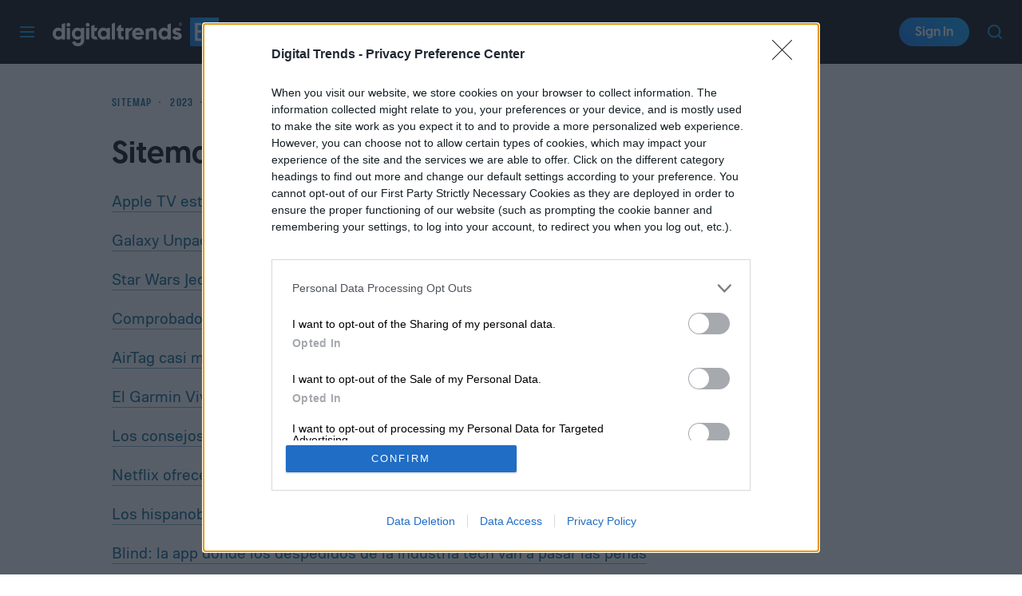

--- FILE ---
content_type: application/javascript
request_url: https://es.digitaltrends.com/content/themes/dt-stardust/build/front/dt-newsletters-ui-loader.min.js?v=07617011
body_size: 474
content:
"use strict";(self.webpackChunkdt_stardust=self.webpackChunkdt_stardust||[]).push([[353],{3400:function(t,n,e){e.r(n);var u=function(t,n,e,u){return new(e||(e=Promise))(function(c,o){function i(t){try{s(u.next(t))}catch(t){o(t)}}function r(t){try{s(u.throw(t))}catch(t){o(t)}}function s(t){var n;t.done?c(t.value):(n=t.value,n instanceof e?n:new e(function(t){t(n)})).then(i,r)}s((u=u.apply(t,n||[])).next())})};!function(){u(this,void 0,void 0,function*(){const t=[...document.querySelectorAll(".h-newsletter-promo")];if(t.length){const{default:n}=yield e.e(233).then(e.bind(e,7128));n.setup(t)}})}(),n.default={}}}]);